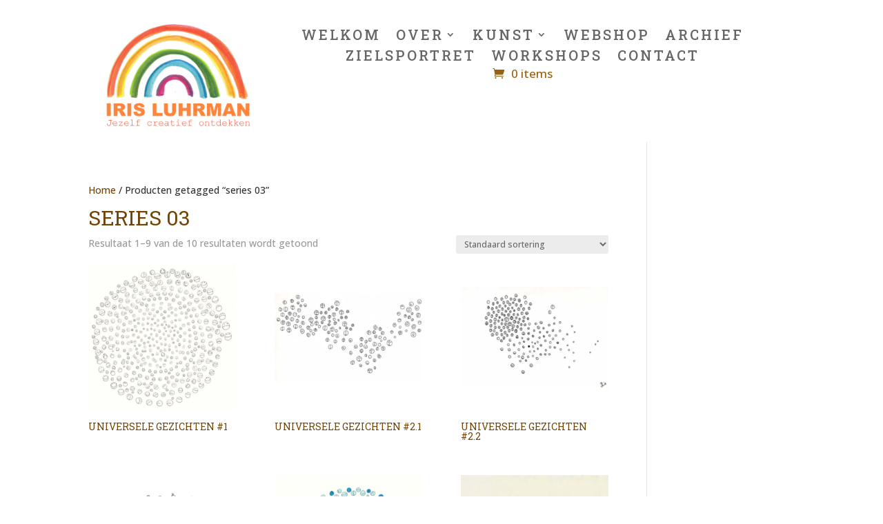

--- FILE ---
content_type: text/css
request_url: https://www.irisluhrman.nl/wp-content/themes/iris-luhrman/style.css?ver=4.27.4
body_size: 119
content:
/*--------------------------------------------------------------------------------- Theme Name:   Iris Luhrman Theme URI:    https://www.irisluhrman.nl Description:  Theme voor Iris Luhrman website Author:       Multitask ICT bv Author URI:   https://www.multitaskict.nl Template:     Divi Version:      1.0.0 License:      GNU General Public License v2 or later License URI:  http://www.gnu.org/licenses/gpl-2.0.html------------------------------ ADDITIONAL CSS HERE ------------------------------*/

--- FILE ---
content_type: text/css
request_url: https://www.irisluhrman.nl/wp-content/et-cache/global/et-divi-customizer-global.min.css?ver=1758633250
body_size: 1670
content:
body,.et_pb_column_1_2 .et_quote_content blockquote cite,.et_pb_column_1_2 .et_link_content a.et_link_main_url,.et_pb_column_1_3 .et_quote_content blockquote cite,.et_pb_column_3_8 .et_quote_content blockquote cite,.et_pb_column_1_4 .et_quote_content blockquote cite,.et_pb_blog_grid .et_quote_content blockquote cite,.et_pb_column_1_3 .et_link_content a.et_link_main_url,.et_pb_column_3_8 .et_link_content a.et_link_main_url,.et_pb_column_1_4 .et_link_content a.et_link_main_url,.et_pb_blog_grid .et_link_content a.et_link_main_url,body .et_pb_bg_layout_light .et_pb_post p,body .et_pb_bg_layout_dark .et_pb_post p{font-size:14px}.et_pb_slide_content,.et_pb_best_value{font-size:15px}body{color:#333333}h1,h2,h3,h4,h5,h6{color:#704406}.woocommerce #respond input#submit,.woocommerce-page #respond input#submit,.woocommerce #content input.button,.woocommerce-page #content input.button,.woocommerce-message,.woocommerce-error,.woocommerce-info{background:#986011!important}#et_search_icon:hover,.mobile_menu_bar:before,.mobile_menu_bar:after,.et_toggle_slide_menu:after,.et-social-icon a:hover,.et_pb_sum,.et_pb_pricing li a,.et_pb_pricing_table_button,.et_overlay:before,.entry-summary p.price ins,.woocommerce div.product span.price,.woocommerce-page div.product span.price,.woocommerce #content div.product span.price,.woocommerce-page #content div.product span.price,.woocommerce div.product p.price,.woocommerce-page div.product p.price,.woocommerce #content div.product p.price,.woocommerce-page #content div.product p.price,.et_pb_member_social_links a:hover,.woocommerce .star-rating span:before,.woocommerce-page .star-rating span:before,.et_pb_widget li a:hover,.et_pb_filterable_portfolio .et_pb_portfolio_filters li a.active,.et_pb_filterable_portfolio .et_pb_portofolio_pagination ul li a.active,.et_pb_gallery .et_pb_gallery_pagination ul li a.active,.wp-pagenavi span.current,.wp-pagenavi a:hover,.nav-single a,.tagged_as a,.posted_in a{color:#986011}.et_pb_contact_submit,.et_password_protected_form .et_submit_button,.et_pb_bg_layout_light .et_pb_newsletter_button,.comment-reply-link,.form-submit .et_pb_button,.et_pb_bg_layout_light .et_pb_promo_button,.et_pb_bg_layout_light .et_pb_more_button,.woocommerce a.button.alt,.woocommerce-page a.button.alt,.woocommerce button.button.alt,.woocommerce button.button.alt.disabled,.woocommerce-page button.button.alt,.woocommerce-page button.button.alt.disabled,.woocommerce input.button.alt,.woocommerce-page input.button.alt,.woocommerce #respond input#submit.alt,.woocommerce-page #respond input#submit.alt,.woocommerce #content input.button.alt,.woocommerce-page #content input.button.alt,.woocommerce a.button,.woocommerce-page a.button,.woocommerce button.button,.woocommerce-page button.button,.woocommerce input.button,.woocommerce-page input.button,.et_pb_contact p input[type="checkbox"]:checked+label i:before,.et_pb_bg_layout_light.et_pb_module.et_pb_button{color:#986011}.footer-widget h4{color:#986011}.et-search-form,.nav li ul,.et_mobile_menu,.footer-widget li:before,.et_pb_pricing li:before,blockquote{border-color:#986011}.et_pb_counter_amount,.et_pb_featured_table .et_pb_pricing_heading,.et_quote_content,.et_link_content,.et_audio_content,.et_pb_post_slider.et_pb_bg_layout_dark,.et_slide_in_menu_container,.et_pb_contact p input[type="radio"]:checked+label i:before{background-color:#986011}a{color:#704406}.et_secondary_nav_enabled #page-container #top-header{background-color:#986011!important}#et-secondary-nav li ul{background-color:#986011}#main-footer .footer-widget h4,#main-footer .widget_block h1,#main-footer .widget_block h2,#main-footer .widget_block h3,#main-footer .widget_block h4,#main-footer .widget_block h5,#main-footer .widget_block h6{color:#986011}.footer-widget li:before{border-color:#986011}h1,h2,h3,h4,h5,h6,.et_quote_content blockquote p,.et_pb_slide_description .et_pb_slide_title{font-weight:normal;font-style:normal;text-transform:uppercase;text-decoration:none}@media only screen and (min-width:981px){.et_fixed_nav #page-container .et-fixed-header#top-header{background-color:#986011!important}.et_fixed_nav #page-container .et-fixed-header#top-header #et-secondary-nav li ul{background-color:#986011}}@media only screen and (min-width:1350px){.et_pb_row{padding:27px 0}.et_pb_section{padding:54px 0}.single.et_pb_pagebuilder_layout.et_full_width_page .et_post_meta_wrapper{padding-top:81px}.et_pb_fullwidth_section{padding:0}}	h1,h2,h3,h4,h5,h6{font-family:'Roboto Slab',Georgia,"Times New Roman",serif}body,input,textarea,select{font-family:'Open Sans',Helvetica,Arial,Lucida,sans-serif}sub-menu{width:300px!important}.sub-menu li a{font-size:14px!important;width:320px!important}.gv_panel{background-color:#fff}.referer-page{display:none}.codebutton:hover,.more-link:hover{background-color:#704406!important;color:#ffffff!important}.codebutton:hover a,.more-link:hover a{color:#ffffff!important}.more-link,.codebutton{color:#704406;background-color:#ffffff!important;margin:10px 0px 0px!important;font-family:"Open Sans",Arial,sans-serif!important;font-size:20px!important;font-weight:500!important;-moz-border-radius:3px!important;-webkit-border-radius:3px!important;border-radius:3px!important;line-height:34px;padding-left:20px;padding-right:20px;padding-top:6px;padding-bottom:6px;position:relative;text-align:center;background:transparent;border:2px solid!important;border-color:#704406!important;-webkit-font-smoothing:antialiased;-moz-osx-font-smoothing:grayscale;-moz-transition:all 0.2s;-webkit-transition:all 0.2s;transition:all 0.2s;width:250px}.codebutton{color:#704406;background-color:#ffffff!important;margin:8px auto 0!important;font-family:"Open Sans",Arial,sans-serif!important;font-size:20px!important;font-weight:500!important;-moz-border-radius:3px!important;-webkit-border-radius:3px!important;border-radius:3px!important;line-height:34px;padding-left:20px;padding-right:20px;padding-top:6px;padding-bottom:6px;position:relative;text-align:center;background:transparent;border:2px solid!important;border-color:#704406!important;-webkit-font-smoothing:antialiased;-moz-osx-font-smoothing:grayscale;-moz-transition:all 0.2s;-webkit-transition:all 0.2s;transition:all 0.2s;width:250px}.wpcf7-text,.wpcf7-textarea,.wpcf7-captchar,.wpcf7-date,.wpcf7-select,.wpcf7-quiz{background-color:#eee!important;border:none!important;width:100%!important;-moz-border-radius:3px!important;-webkit-border-radius:3px!important;border-radius:3px!important;font-size:15px!important;color:#3A3C3B!important;padding:16px!important;-moz-box-sizing:border-box;-webkit-box-sizing:border-box;box-sizing:border-box}.wpcf7-acceptance,.wpcf7-checkbox{background-color:#eee!important;border:none!important;width:100%!important;-moz-border-radius:3px!important;-webkit-border-radius:3px!important;border-radius:3px!important;font-size:15px!important;color:#3A3C3B!important;padding-right:16px!important;padding-top:16px!important;padding-bottom:16px!important;padding-left:0px!important}.wpcf7-submit{color:#704406!important;margin:8px auto 0!important;cursor:pointer;font-size:18px!important;font-weight:500!important;-moz-border-radius:3px!important;-webkit-border-radius:3px!important;border-radius:3px!important;padding:6px 20px!important;line-height:1.7em!important;background:transparent;border:2px solid!important;border-color:#704406;-webkit-font-smoothing:antialiased;-moz-osx-font-smoothing:grayscale;-moz-transition:all 0.2s;-webkit-transition:all 0.2s;transition:all 0.2s}.wpcf7-submit:hover{color:#fff!important;background-color:#704406;border-color:#704406!important;padding:6px 20px!important;margin:8px auto 0;font-size:18px;font-weight:500;line-height:1.7em;border:2px solid}.FeedHeader__info{font-size:12px!important}.flex-control-thumbs li img{border:1px;border-color:#704406;margin:5px!important;-moz-border-radius:3px!important;-webkit-border-radius:3px!important;border-radius:3px!important}#kleur,#maat{background-color:#eee!important;border:1px!important;width:100%!important;-moz-border-radius:3px!important;-webkit-border-radius:3px!important;border-radius:3px!important;font-size:15px!important;color:#3A3C3B!important;padding:8px!important;-moz-box-sizing:border-box;-webkit-box-sizing:border-box;box-sizing:border-box}.woocommerce-variation,.single_variation{font-size:18px!important;margin-bottom:30px!important}.woocommerce-Price-amount{font-size:18px!important}.woocommerce-Price-currencySymbol{font-size:18px!important}

--- FILE ---
content_type: text/css
request_url: https://www.irisluhrman.nl/wp-content/et-cache/40/et-core-unified-cpt-deferred-40.min.css?ver=1758633268
body_size: 165
content:
.et-db #et-boc .et-l .et_pb_section_0_tb_footer.et_pb_section{padding-top:30px;padding-bottom:30px;margin-top:0px;margin-bottom:0px;background-color:#986011!important}.et-db #et-boc .et-l .et_pb_row_0_tb_footer.et_pb_row{padding-top:15px!important;padding-bottom:15px!important;margin-top:0px!important;margin-bottom:0px!important;padding-top:15px;padding-bottom:15px}.et-db #et-boc .et-l .et_pb_column_0_tb_footer{margin:auto}.et-db #et-boc .et-l .et_pb_text_0_tb_footer.et_pb_text,.et-db #et-boc .et-l .et_pb_text_1_tb_footer.et_pb_text,.et-db #et-boc .et-l .et_pb_text_1_tb_footer.et_pb_text a,.et-db #et-boc .et-l .et_pb_text_2_tb_footer.et_pb_text,.et-db #et-boc .et-l .et_pb_text_2_tb_footer.et_pb_text a{color:#ffffff!important}.et-db #et-boc .et-l .et_pb_text_0_tb_footer{line-height:1.1em;font-family:'Roboto Slab',Georgia,"Times New Roman",serif;font-size:24px;line-height:1.1em;padding-right:30px!important}.et-db #et-boc .et-l .et_pb_text_1_tb_footer,.et-db #et-boc .et-l .et_pb_text_2_tb_footer{line-height:1em;line-height:1em}.et-db #et-boc .et-l .et_pb_text_1_tb_footer a{text-decoration:underline}